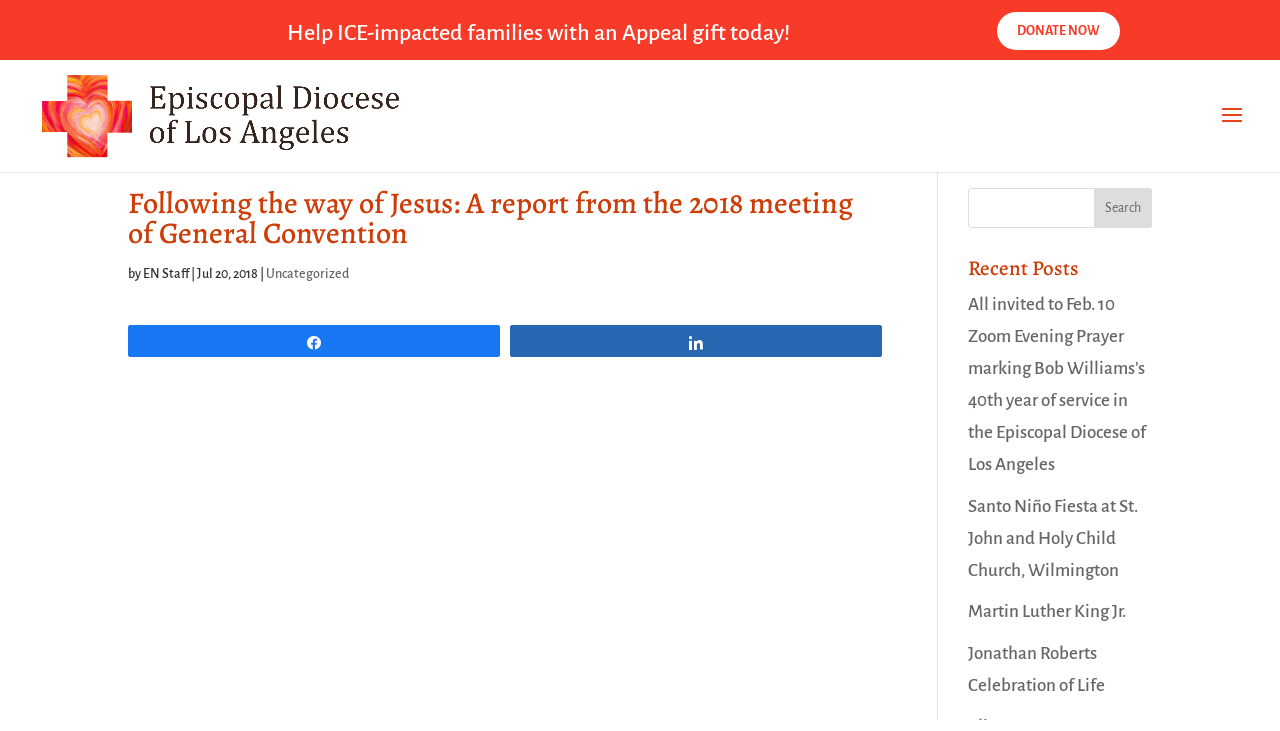

--- FILE ---
content_type: text/css; charset: UTF-8;charset=UTF-8
request_url: https://diocesela.org/wp-admin/admin-ajax.php?action=easy-facebook-likebox-customizer-style&ver=6.7.2
body_size: 13177
content:

.efbl_feed_wraper.efbl_skin_43478 .efbl-grid-skin .efbl-row.e-outer {
	grid-template-columns: repeat(auto-fill, minmax(33.33%, 1fr));
}

		
.efbl_feed_wraper.efbl_skin_43478 .efbl_feeds_holder.efbl_feeds_carousel .owl-nav {
	display: flex;
}

.efbl_feed_wraper.efbl_skin_43478 .efbl_feeds_holder.efbl_feeds_carousel .owl-dots {
	display: block;
}

		
		
		
		
		
.efbl_feed_wraper.efbl_skin_43478 .efbl_header .efbl_header_inner_wrap .efbl_header_content .efbl_header_meta .efbl_header_title {
		}

.efbl_feed_wraper.efbl_skin_43478 .efbl_header .efbl_header_inner_wrap .efbl_header_img img {
	border-radius: 0;
}

.efbl_feed_wraper.efbl_skin_43478 .efbl_header .efbl_header_inner_wrap .efbl_header_content .efbl_header_meta .efbl_cat,
.efbl_feed_wraper.efbl_skin_43478 .efbl_header .efbl_header_inner_wrap .efbl_header_content .efbl_header_meta .efbl_followers {
		}

.efbl_feed_wraper.efbl_skin_43478 .efbl_header .efbl_header_inner_wrap .efbl_header_content .efbl_bio {
		}

		
		.efbl_feed_popup_container .efbl-post-detail.efbl-popup-skin-43478 .efbl-d-columns-wrapper {
		}

.efbl_feed_popup_container .efbl-post-detail.efbl-popup-skin-43478 .efbl-d-columns-wrapper, .efbl_feed_popup_container .efbl-post-detail.efbl-popup-skin-43478 .efbl-d-columns-wrapper .efbl-caption .efbl-feed-description, .efbl_feed_popup_container .efbl-post-detail.efbl-popup-skin-43478 a, .efbl_feed_popup_container .efbl-post-detail.efbl-popup-skin-43478 span {
	
		
}

.efbl_feed_popup_container .efbl-post-detail.efbl-popup-skin-43478 .efbl-d-columns-wrapper .efbl-post-header {

					display: flex;

			
}

.efbl_feed_popup_container .efbl-post-detail.efbl-popup-skin-43478 .efbl-d-columns-wrapper .efbl-post-header .efbl-profile-image {

					display: block;

			
}

.efbl_feed_popup_container .efbl-post-detail.efbl-popup-skin-43478 .efbl-d-columns-wrapper .efbl-post-header h2 {

		
}

.efbl_feed_popup_container .efbl-post-detail.efbl-popup-skin-43478 .efbl-d-columns-wrapper .efbl-post-header span {

		
}

.efbl_feed_popup_container .efbl-post-detail.efbl-popup-skin-43478 .efbl-feed-description, .efbl_feed_popup_container .efbl-post-detail.efbl-popup-skin-43478 .efbl_link_text {

					display: block;

			
}

.efbl_feed_popup_container .efbl-post-detail.efbl-popup-skin-43478 .efbl-d-columns-wrapper .efbl-reactions-box {

					display: flex;

							
}

.efbl_feed_popup_container .efbl-post-detail.efbl-popup-skin-43478 .efbl-d-columns-wrapper .efbl-reactions-box .efbl-reactions span {

		
}


.efbl_feed_popup_container .efbl-post-detail.efbl-popup-skin-43478 .efbl-d-columns-wrapper .efbl-reactions-box .efbl-reactions .efbl_popup_likes_main {

					display: flex;

			
}

.efbl_feed_popup_container .efbl-post-detail.efbl-popup-skin-43478 .efbl-d-columns-wrapper .efbl-reactions-box .efbl-reactions .efbl-popup-comments-icon-wrapper {

					display: flex;

			
}

.efbl_feed_popup_container .efbl-post-detail.efbl-popup-skin-43478 .efbl-commnets, .efbl_feed_popup_container .efbl-post-detail.efbl-popup-skin-43478 .efbl-comments-list {

					display: block;

			
}

.efbl_feed_popup_container .efbl-post-detail.efbl-popup-skin-43478 .efbl-action-btn {

					display: block;

			
}

.efbl_feed_popup_container .efbl-post-detail.efbl-popup-skin-43478 .efbl-d-columns-wrapper .efbl-comments-list .efbl-comment-wrap {

		
}
		
.efbl_feed_wraper.efbl_skin_43479 .efbl-grid-skin .efbl-row.e-outer {
	grid-template-columns: repeat(auto-fill, minmax(33.33%, 1fr));
}

		
.efbl_feed_wraper.efbl_skin_43479 .efbl_feeds_holder.efbl_feeds_carousel .owl-nav {
	display: flex;
}

.efbl_feed_wraper.efbl_skin_43479 .efbl_feeds_holder.efbl_feeds_carousel .owl-dots {
	display: block;
}

		
		
		
		
		
.efbl_feed_wraper.efbl_skin_43479 .efbl_header .efbl_header_inner_wrap .efbl_header_content .efbl_header_meta .efbl_header_title {
		}

.efbl_feed_wraper.efbl_skin_43479 .efbl_header .efbl_header_inner_wrap .efbl_header_img img {
	border-radius: 0;
}

.efbl_feed_wraper.efbl_skin_43479 .efbl_header .efbl_header_inner_wrap .efbl_header_content .efbl_header_meta .efbl_cat,
.efbl_feed_wraper.efbl_skin_43479 .efbl_header .efbl_header_inner_wrap .efbl_header_content .efbl_header_meta .efbl_followers {
		}

.efbl_feed_wraper.efbl_skin_43479 .efbl_header .efbl_header_inner_wrap .efbl_header_content .efbl_bio {
		}

		
		.efbl_feed_popup_container .efbl-post-detail.efbl-popup-skin-43479 .efbl-d-columns-wrapper {
		}

.efbl_feed_popup_container .efbl-post-detail.efbl-popup-skin-43479 .efbl-d-columns-wrapper, .efbl_feed_popup_container .efbl-post-detail.efbl-popup-skin-43479 .efbl-d-columns-wrapper .efbl-caption .efbl-feed-description, .efbl_feed_popup_container .efbl-post-detail.efbl-popup-skin-43479 a, .efbl_feed_popup_container .efbl-post-detail.efbl-popup-skin-43479 span {
	
		
}

.efbl_feed_popup_container .efbl-post-detail.efbl-popup-skin-43479 .efbl-d-columns-wrapper .efbl-post-header {

					display: flex;

			
}

.efbl_feed_popup_container .efbl-post-detail.efbl-popup-skin-43479 .efbl-d-columns-wrapper .efbl-post-header .efbl-profile-image {

					display: block;

			
}

.efbl_feed_popup_container .efbl-post-detail.efbl-popup-skin-43479 .efbl-d-columns-wrapper .efbl-post-header h2 {

		
}

.efbl_feed_popup_container .efbl-post-detail.efbl-popup-skin-43479 .efbl-d-columns-wrapper .efbl-post-header span {

		
}

.efbl_feed_popup_container .efbl-post-detail.efbl-popup-skin-43479 .efbl-feed-description, .efbl_feed_popup_container .efbl-post-detail.efbl-popup-skin-43479 .efbl_link_text {

					display: block;

			
}

.efbl_feed_popup_container .efbl-post-detail.efbl-popup-skin-43479 .efbl-d-columns-wrapper .efbl-reactions-box {

					display: flex;

							
}

.efbl_feed_popup_container .efbl-post-detail.efbl-popup-skin-43479 .efbl-d-columns-wrapper .efbl-reactions-box .efbl-reactions span {

		
}


.efbl_feed_popup_container .efbl-post-detail.efbl-popup-skin-43479 .efbl-d-columns-wrapper .efbl-reactions-box .efbl-reactions .efbl_popup_likes_main {

					display: flex;

			
}

.efbl_feed_popup_container .efbl-post-detail.efbl-popup-skin-43479 .efbl-d-columns-wrapper .efbl-reactions-box .efbl-reactions .efbl-popup-comments-icon-wrapper {

					display: flex;

			
}

.efbl_feed_popup_container .efbl-post-detail.efbl-popup-skin-43479 .efbl-commnets, .efbl_feed_popup_container .efbl-post-detail.efbl-popup-skin-43479 .efbl-comments-list {

					display: block;

			
}

.efbl_feed_popup_container .efbl-post-detail.efbl-popup-skin-43479 .efbl-action-btn {

					display: block;

			
}

.efbl_feed_popup_container .efbl-post-detail.efbl-popup-skin-43479 .efbl-d-columns-wrapper .efbl-comments-list .efbl-comment-wrap {

		
}
		
.efbl_feed_wraper.efbl_skin_43480 .efbl-grid-skin .efbl-row.e-outer {
	grid-template-columns: repeat(auto-fill, minmax(33.33%, 1fr));
}

		
.efbl_feed_wraper.efbl_skin_43480 .efbl_feeds_holder.efbl_feeds_carousel .owl-nav {
	display: flex;
}

.efbl_feed_wraper.efbl_skin_43480 .efbl_feeds_holder.efbl_feeds_carousel .owl-dots {
	display: block;
}

		
		
		
		
		
.efbl_feed_wraper.efbl_skin_43480 .efbl_header .efbl_header_inner_wrap .efbl_header_content .efbl_header_meta .efbl_header_title {
		}

.efbl_feed_wraper.efbl_skin_43480 .efbl_header .efbl_header_inner_wrap .efbl_header_img img {
	border-radius: 0;
}

.efbl_feed_wraper.efbl_skin_43480 .efbl_header .efbl_header_inner_wrap .efbl_header_content .efbl_header_meta .efbl_cat,
.efbl_feed_wraper.efbl_skin_43480 .efbl_header .efbl_header_inner_wrap .efbl_header_content .efbl_header_meta .efbl_followers {
		}

.efbl_feed_wraper.efbl_skin_43480 .efbl_header .efbl_header_inner_wrap .efbl_header_content .efbl_bio {
		}

		
		.efbl_feed_popup_container .efbl-post-detail.efbl-popup-skin-43480 .efbl-d-columns-wrapper {
		}

.efbl_feed_popup_container .efbl-post-detail.efbl-popup-skin-43480 .efbl-d-columns-wrapper, .efbl_feed_popup_container .efbl-post-detail.efbl-popup-skin-43480 .efbl-d-columns-wrapper .efbl-caption .efbl-feed-description, .efbl_feed_popup_container .efbl-post-detail.efbl-popup-skin-43480 a, .efbl_feed_popup_container .efbl-post-detail.efbl-popup-skin-43480 span {
	
		
}

.efbl_feed_popup_container .efbl-post-detail.efbl-popup-skin-43480 .efbl-d-columns-wrapper .efbl-post-header {

					display: flex;

			
}

.efbl_feed_popup_container .efbl-post-detail.efbl-popup-skin-43480 .efbl-d-columns-wrapper .efbl-post-header .efbl-profile-image {

					display: block;

			
}

.efbl_feed_popup_container .efbl-post-detail.efbl-popup-skin-43480 .efbl-d-columns-wrapper .efbl-post-header h2 {

		
}

.efbl_feed_popup_container .efbl-post-detail.efbl-popup-skin-43480 .efbl-d-columns-wrapper .efbl-post-header span {

		
}

.efbl_feed_popup_container .efbl-post-detail.efbl-popup-skin-43480 .efbl-feed-description, .efbl_feed_popup_container .efbl-post-detail.efbl-popup-skin-43480 .efbl_link_text {

					display: block;

			
}

.efbl_feed_popup_container .efbl-post-detail.efbl-popup-skin-43480 .efbl-d-columns-wrapper .efbl-reactions-box {

					display: flex;

							
}

.efbl_feed_popup_container .efbl-post-detail.efbl-popup-skin-43480 .efbl-d-columns-wrapper .efbl-reactions-box .efbl-reactions span {

		
}


.efbl_feed_popup_container .efbl-post-detail.efbl-popup-skin-43480 .efbl-d-columns-wrapper .efbl-reactions-box .efbl-reactions .efbl_popup_likes_main {

					display: flex;

			
}

.efbl_feed_popup_container .efbl-post-detail.efbl-popup-skin-43480 .efbl-d-columns-wrapper .efbl-reactions-box .efbl-reactions .efbl-popup-comments-icon-wrapper {

					display: flex;

			
}

.efbl_feed_popup_container .efbl-post-detail.efbl-popup-skin-43480 .efbl-commnets, .efbl_feed_popup_container .efbl-post-detail.efbl-popup-skin-43480 .efbl-comments-list {

					display: block;

			
}

.efbl_feed_popup_container .efbl-post-detail.efbl-popup-skin-43480 .efbl-action-btn {

					display: block;

			
}

.efbl_feed_popup_container .efbl-post-detail.efbl-popup-skin-43480 .efbl-d-columns-wrapper .efbl-comments-list .efbl-comment-wrap {

		
}
		
.efbl_feed_wraper.efbl_skin_46377 .efbl-grid-skin .efbl-row.e-outer {
	grid-template-columns: repeat(auto-fill, minmax(33.33%, 1fr));
}

		
.efbl_feed_wraper.efbl_skin_46377 .efbl_feeds_holder.efbl_feeds_carousel .owl-nav {
	display: flex;
}

.efbl_feed_wraper.efbl_skin_46377 .efbl_feeds_holder.efbl_feeds_carousel .owl-dots {
	display: block;
}

		
		
		
		
		
.efbl_feed_wraper.efbl_skin_46377 .efbl_header .efbl_header_inner_wrap .efbl_header_content .efbl_header_meta .efbl_header_title {
		}

.efbl_feed_wraper.efbl_skin_46377 .efbl_header .efbl_header_inner_wrap .efbl_header_img img {
	border-radius: 0;
}

.efbl_feed_wraper.efbl_skin_46377 .efbl_header .efbl_header_inner_wrap .efbl_header_content .efbl_header_meta .efbl_cat,
.efbl_feed_wraper.efbl_skin_46377 .efbl_header .efbl_header_inner_wrap .efbl_header_content .efbl_header_meta .efbl_followers {
		}

.efbl_feed_wraper.efbl_skin_46377 .efbl_header .efbl_header_inner_wrap .efbl_header_content .efbl_bio {
		}

		
		.efbl_feed_popup_container .efbl-post-detail.efbl-popup-skin-46377 .efbl-d-columns-wrapper {
		}

.efbl_feed_popup_container .efbl-post-detail.efbl-popup-skin-46377 .efbl-d-columns-wrapper, .efbl_feed_popup_container .efbl-post-detail.efbl-popup-skin-46377 .efbl-d-columns-wrapper .efbl-caption .efbl-feed-description, .efbl_feed_popup_container .efbl-post-detail.efbl-popup-skin-46377 a, .efbl_feed_popup_container .efbl-post-detail.efbl-popup-skin-46377 span {
	
		
}

.efbl_feed_popup_container .efbl-post-detail.efbl-popup-skin-46377 .efbl-d-columns-wrapper .efbl-post-header {

					display: flex;

			
}

.efbl_feed_popup_container .efbl-post-detail.efbl-popup-skin-46377 .efbl-d-columns-wrapper .efbl-post-header .efbl-profile-image {

					display: block;

			
}

.efbl_feed_popup_container .efbl-post-detail.efbl-popup-skin-46377 .efbl-d-columns-wrapper .efbl-post-header h2 {

		
}

.efbl_feed_popup_container .efbl-post-detail.efbl-popup-skin-46377 .efbl-d-columns-wrapper .efbl-post-header span {

		
}

.efbl_feed_popup_container .efbl-post-detail.efbl-popup-skin-46377 .efbl-feed-description, .efbl_feed_popup_container .efbl-post-detail.efbl-popup-skin-46377 .efbl_link_text {

					display: block;

			
}

.efbl_feed_popup_container .efbl-post-detail.efbl-popup-skin-46377 .efbl-d-columns-wrapper .efbl-reactions-box {

					display: flex;

							
}

.efbl_feed_popup_container .efbl-post-detail.efbl-popup-skin-46377 .efbl-d-columns-wrapper .efbl-reactions-box .efbl-reactions span {

		
}


.efbl_feed_popup_container .efbl-post-detail.efbl-popup-skin-46377 .efbl-d-columns-wrapper .efbl-reactions-box .efbl-reactions .efbl_popup_likes_main {

					display: flex;

			
}

.efbl_feed_popup_container .efbl-post-detail.efbl-popup-skin-46377 .efbl-d-columns-wrapper .efbl-reactions-box .efbl-reactions .efbl-popup-comments-icon-wrapper {

					display: flex;

			
}

.efbl_feed_popup_container .efbl-post-detail.efbl-popup-skin-46377 .efbl-commnets, .efbl_feed_popup_container .efbl-post-detail.efbl-popup-skin-46377 .efbl-comments-list {

					display: block;

			
}

.efbl_feed_popup_container .efbl-post-detail.efbl-popup-skin-46377 .efbl-action-btn {

					display: block;

			
}

.efbl_feed_popup_container .efbl-post-detail.efbl-popup-skin-46377 .efbl-d-columns-wrapper .efbl-comments-list .efbl-comment-wrap {

		
}
		